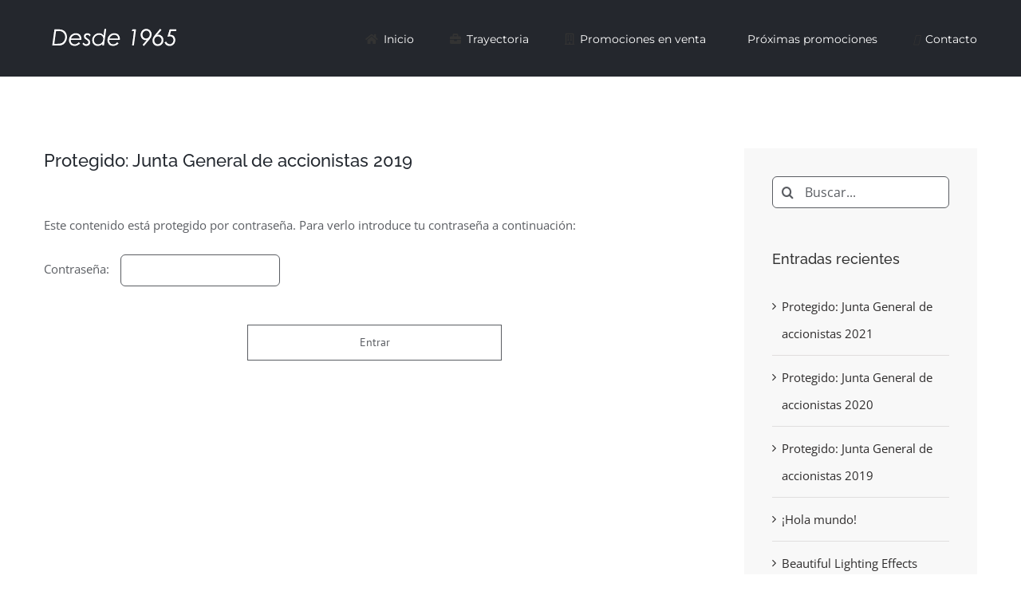

--- FILE ---
content_type: text/html; charset=UTF-8
request_url: https://hermanosandres.es/2022/04/06/junta-general-de-accionistas-2019/
body_size: 15775
content:
<!DOCTYPE html>
<html class="avada-html-layout-wide avada-html-header-position-top" lang="es" prefix="og: http://ogp.me/ns# fb: http://ogp.me/ns/fb#">
<head>
	<meta http-equiv="X-UA-Compatible" content="IE=edge" />
	<meta http-equiv="Content-Type" content="text/html; charset=utf-8"/>
	<meta name="viewport" content="width=device-width, initial-scale=1" />
	<meta name='robots' content='index, follow, max-image-preview:large, max-snippet:-1, max-video-preview:-1' />
	<style>img:is([sizes="auto" i], [sizes^="auto," i]) { contain-intrinsic-size: 3000px 1500px }</style>
	
	<!-- This site is optimized with the Yoast SEO plugin v26.2 - https://yoast.com/wordpress/plugins/seo/ -->
	<title>Junta General de accionistas 2019 - Hermanos Andrés</title>
	<link rel="canonical" href="https://hermanosandres.es/2022/04/06/junta-general-de-accionistas-2019/" />
	<meta property="og:locale" content="es_ES" />
	<meta property="og:type" content="article" />
	<meta property="og:title" content="Junta General de accionistas 2019 - Hermanos Andrés" />
	<meta property="og:description" content="No hay extracto porque es una entrada protegida." />
	<meta property="og:url" content="https://hermanosandres.es/2022/04/06/junta-general-de-accionistas-2019/" />
	<meta property="og:site_name" content="Hermanos Andrés" />
	<meta property="article:published_time" content="2022-04-06T09:42:02+00:00" />
	<meta property="article:modified_time" content="2022-04-06T09:46:10+00:00" />
	<meta name="author" content="david" />
	<meta name="twitter:card" content="summary_large_image" />
	<meta name="twitter:label1" content="Escrito por" />
	<meta name="twitter:data1" content="david" />
	<meta name="twitter:label2" content="Tiempo de lectura" />
	<meta name="twitter:data2" content="1 minuto" />
	<script type="application/ld+json" class="yoast-schema-graph">{"@context":"https://schema.org","@graph":[{"@type":"WebPage","@id":"https://hermanosandres.es/2022/04/06/junta-general-de-accionistas-2019/","url":"https://hermanosandres.es/2022/04/06/junta-general-de-accionistas-2019/","name":"Junta General de accionistas 2019 - Hermanos Andrés","isPartOf":{"@id":"https://hermanosandres.es/#website"},"datePublished":"2022-04-06T09:42:02+00:00","dateModified":"2022-04-06T09:46:10+00:00","breadcrumb":{"@id":"https://hermanosandres.es/2022/04/06/junta-general-de-accionistas-2019/#breadcrumb"},"inLanguage":"es"},{"@type":"WebSite","@id":"https://hermanosandres.es/#website","url":"https://hermanosandres.es/","name":"Hermanos Andrés","description":"Viviendas en Fuenlabrada","potentialAction":[{"@type":"SearchAction","target":{"@type":"EntryPoint","urlTemplate":"https://hermanosandres.es/?s={search_term_string}"},"query-input":{"@type":"PropertyValueSpecification","valueRequired":true,"valueName":"search_term_string"}}],"inLanguage":"es"}]}</script>
	<!-- / Yoast SEO plugin. -->


<link rel="alternate" type="application/rss+xml" title="Hermanos Andrés &raquo; Feed" href="https://hermanosandres.es/feed/" />
<link rel="alternate" type="application/rss+xml" title="Hermanos Andrés &raquo; Feed de los comentarios" href="https://hermanosandres.es/comments/feed/" />
					<link rel="shortcut icon" href="https://hermanosandres.es/wp-content/uploads/2024/05/favicon-hmanos-andres.png" type="image/x-icon" />
		
		
		
				<link rel="alternate" type="application/rss+xml" title="Hermanos Andrés &raquo; Comentario Protegido: Junta General de accionistas 2019 del feed" href="https://hermanosandres.es/2022/04/06/junta-general-de-accionistas-2019/feed/" />

		<meta property="og:title" content="Junta General de accionistas 2019"/>
		<meta property="og:type" content="article"/>
		<meta property="og:url" content="https://hermanosandres.es/2022/04/06/junta-general-de-accionistas-2019/"/>
		<meta property="og:site_name" content="Hermanos Andrés"/>
		<meta property="og:description" content="Contrary to popular belief, Lorem Ipsum is not simply random text. It has roots in a piece of classical Latin literature from 45 BC, making it over 2000 years old. Richard McClintock, a Latin professor at Hampden-Sydney College in Virginia, looked up one of the more obscure Latin words, consectetur, from a Lorem Ipsum passage,"/>

									<meta property="og:image" content="https://hermanosandres.es/wp-content/uploads/2022/04/brown-table-surrounded-with-green-chairs-under-lamps-in-room.jpg"/>
							<script type="text/javascript">
/* <![CDATA[ */
window._wpemojiSettings = {"baseUrl":"https:\/\/s.w.org\/images\/core\/emoji\/16.0.1\/72x72\/","ext":".png","svgUrl":"https:\/\/s.w.org\/images\/core\/emoji\/16.0.1\/svg\/","svgExt":".svg","source":{"concatemoji":"https:\/\/hermanosandres.es\/wp-includes\/js\/wp-emoji-release.min.js?ver=6.8.3"}};
/*! This file is auto-generated */
!function(s,n){var o,i,e;function c(e){try{var t={supportTests:e,timestamp:(new Date).valueOf()};sessionStorage.setItem(o,JSON.stringify(t))}catch(e){}}function p(e,t,n){e.clearRect(0,0,e.canvas.width,e.canvas.height),e.fillText(t,0,0);var t=new Uint32Array(e.getImageData(0,0,e.canvas.width,e.canvas.height).data),a=(e.clearRect(0,0,e.canvas.width,e.canvas.height),e.fillText(n,0,0),new Uint32Array(e.getImageData(0,0,e.canvas.width,e.canvas.height).data));return t.every(function(e,t){return e===a[t]})}function u(e,t){e.clearRect(0,0,e.canvas.width,e.canvas.height),e.fillText(t,0,0);for(var n=e.getImageData(16,16,1,1),a=0;a<n.data.length;a++)if(0!==n.data[a])return!1;return!0}function f(e,t,n,a){switch(t){case"flag":return n(e,"\ud83c\udff3\ufe0f\u200d\u26a7\ufe0f","\ud83c\udff3\ufe0f\u200b\u26a7\ufe0f")?!1:!n(e,"\ud83c\udde8\ud83c\uddf6","\ud83c\udde8\u200b\ud83c\uddf6")&&!n(e,"\ud83c\udff4\udb40\udc67\udb40\udc62\udb40\udc65\udb40\udc6e\udb40\udc67\udb40\udc7f","\ud83c\udff4\u200b\udb40\udc67\u200b\udb40\udc62\u200b\udb40\udc65\u200b\udb40\udc6e\u200b\udb40\udc67\u200b\udb40\udc7f");case"emoji":return!a(e,"\ud83e\udedf")}return!1}function g(e,t,n,a){var r="undefined"!=typeof WorkerGlobalScope&&self instanceof WorkerGlobalScope?new OffscreenCanvas(300,150):s.createElement("canvas"),o=r.getContext("2d",{willReadFrequently:!0}),i=(o.textBaseline="top",o.font="600 32px Arial",{});return e.forEach(function(e){i[e]=t(o,e,n,a)}),i}function t(e){var t=s.createElement("script");t.src=e,t.defer=!0,s.head.appendChild(t)}"undefined"!=typeof Promise&&(o="wpEmojiSettingsSupports",i=["flag","emoji"],n.supports={everything:!0,everythingExceptFlag:!0},e=new Promise(function(e){s.addEventListener("DOMContentLoaded",e,{once:!0})}),new Promise(function(t){var n=function(){try{var e=JSON.parse(sessionStorage.getItem(o));if("object"==typeof e&&"number"==typeof e.timestamp&&(new Date).valueOf()<e.timestamp+604800&&"object"==typeof e.supportTests)return e.supportTests}catch(e){}return null}();if(!n){if("undefined"!=typeof Worker&&"undefined"!=typeof OffscreenCanvas&&"undefined"!=typeof URL&&URL.createObjectURL&&"undefined"!=typeof Blob)try{var e="postMessage("+g.toString()+"("+[JSON.stringify(i),f.toString(),p.toString(),u.toString()].join(",")+"));",a=new Blob([e],{type:"text/javascript"}),r=new Worker(URL.createObjectURL(a),{name:"wpTestEmojiSupports"});return void(r.onmessage=function(e){c(n=e.data),r.terminate(),t(n)})}catch(e){}c(n=g(i,f,p,u))}t(n)}).then(function(e){for(var t in e)n.supports[t]=e[t],n.supports.everything=n.supports.everything&&n.supports[t],"flag"!==t&&(n.supports.everythingExceptFlag=n.supports.everythingExceptFlag&&n.supports[t]);n.supports.everythingExceptFlag=n.supports.everythingExceptFlag&&!n.supports.flag,n.DOMReady=!1,n.readyCallback=function(){n.DOMReady=!0}}).then(function(){return e}).then(function(){var e;n.supports.everything||(n.readyCallback(),(e=n.source||{}).concatemoji?t(e.concatemoji):e.wpemoji&&e.twemoji&&(t(e.twemoji),t(e.wpemoji)))}))}((window,document),window._wpemojiSettings);
/* ]]> */
</script>
<style id='wp-emoji-styles-inline-css' type='text/css'>

	img.wp-smiley, img.emoji {
		display: inline !important;
		border: none !important;
		box-shadow: none !important;
		height: 1em !important;
		width: 1em !important;
		margin: 0 0.07em !important;
		vertical-align: -0.1em !important;
		background: none !important;
		padding: 0 !important;
	}
</style>
<style id='classic-theme-styles-inline-css' type='text/css'>
/*! This file is auto-generated */
.wp-block-button__link{color:#fff;background-color:#32373c;border-radius:9999px;box-shadow:none;text-decoration:none;padding:calc(.667em + 2px) calc(1.333em + 2px);font-size:1.125em}.wp-block-file__button{background:#32373c;color:#fff;text-decoration:none}
</style>
<style id='global-styles-inline-css' type='text/css'>
:root{--wp--preset--aspect-ratio--square: 1;--wp--preset--aspect-ratio--4-3: 4/3;--wp--preset--aspect-ratio--3-4: 3/4;--wp--preset--aspect-ratio--3-2: 3/2;--wp--preset--aspect-ratio--2-3: 2/3;--wp--preset--aspect-ratio--16-9: 16/9;--wp--preset--aspect-ratio--9-16: 9/16;--wp--preset--color--black: #000000;--wp--preset--color--cyan-bluish-gray: #abb8c3;--wp--preset--color--white: #ffffff;--wp--preset--color--pale-pink: #f78da7;--wp--preset--color--vivid-red: #cf2e2e;--wp--preset--color--luminous-vivid-orange: #ff6900;--wp--preset--color--luminous-vivid-amber: #fcb900;--wp--preset--color--light-green-cyan: #7bdcb5;--wp--preset--color--vivid-green-cyan: #00d084;--wp--preset--color--pale-cyan-blue: #8ed1fc;--wp--preset--color--vivid-cyan-blue: #0693e3;--wp--preset--color--vivid-purple: #9b51e0;--wp--preset--gradient--vivid-cyan-blue-to-vivid-purple: linear-gradient(135deg,rgba(6,147,227,1) 0%,rgb(155,81,224) 100%);--wp--preset--gradient--light-green-cyan-to-vivid-green-cyan: linear-gradient(135deg,rgb(122,220,180) 0%,rgb(0,208,130) 100%);--wp--preset--gradient--luminous-vivid-amber-to-luminous-vivid-orange: linear-gradient(135deg,rgba(252,185,0,1) 0%,rgba(255,105,0,1) 100%);--wp--preset--gradient--luminous-vivid-orange-to-vivid-red: linear-gradient(135deg,rgba(255,105,0,1) 0%,rgb(207,46,46) 100%);--wp--preset--gradient--very-light-gray-to-cyan-bluish-gray: linear-gradient(135deg,rgb(238,238,238) 0%,rgb(169,184,195) 100%);--wp--preset--gradient--cool-to-warm-spectrum: linear-gradient(135deg,rgb(74,234,220) 0%,rgb(151,120,209) 20%,rgb(207,42,186) 40%,rgb(238,44,130) 60%,rgb(251,105,98) 80%,rgb(254,248,76) 100%);--wp--preset--gradient--blush-light-purple: linear-gradient(135deg,rgb(255,206,236) 0%,rgb(152,150,240) 100%);--wp--preset--gradient--blush-bordeaux: linear-gradient(135deg,rgb(254,205,165) 0%,rgb(254,45,45) 50%,rgb(107,0,62) 100%);--wp--preset--gradient--luminous-dusk: linear-gradient(135deg,rgb(255,203,112) 0%,rgb(199,81,192) 50%,rgb(65,88,208) 100%);--wp--preset--gradient--pale-ocean: linear-gradient(135deg,rgb(255,245,203) 0%,rgb(182,227,212) 50%,rgb(51,167,181) 100%);--wp--preset--gradient--electric-grass: linear-gradient(135deg,rgb(202,248,128) 0%,rgb(113,206,126) 100%);--wp--preset--gradient--midnight: linear-gradient(135deg,rgb(2,3,129) 0%,rgb(40,116,252) 100%);--wp--preset--font-size--small: 11.25px;--wp--preset--font-size--medium: 20px;--wp--preset--font-size--large: 22.5px;--wp--preset--font-size--x-large: 42px;--wp--preset--font-size--normal: 15px;--wp--preset--font-size--xlarge: 30px;--wp--preset--font-size--huge: 45px;--wp--preset--spacing--20: 0.44rem;--wp--preset--spacing--30: 0.67rem;--wp--preset--spacing--40: 1rem;--wp--preset--spacing--50: 1.5rem;--wp--preset--spacing--60: 2.25rem;--wp--preset--spacing--70: 3.38rem;--wp--preset--spacing--80: 5.06rem;--wp--preset--shadow--natural: 6px 6px 9px rgba(0, 0, 0, 0.2);--wp--preset--shadow--deep: 12px 12px 50px rgba(0, 0, 0, 0.4);--wp--preset--shadow--sharp: 6px 6px 0px rgba(0, 0, 0, 0.2);--wp--preset--shadow--outlined: 6px 6px 0px -3px rgba(255, 255, 255, 1), 6px 6px rgba(0, 0, 0, 1);--wp--preset--shadow--crisp: 6px 6px 0px rgba(0, 0, 0, 1);}:where(.is-layout-flex){gap: 0.5em;}:where(.is-layout-grid){gap: 0.5em;}body .is-layout-flex{display: flex;}.is-layout-flex{flex-wrap: wrap;align-items: center;}.is-layout-flex > :is(*, div){margin: 0;}body .is-layout-grid{display: grid;}.is-layout-grid > :is(*, div){margin: 0;}:where(.wp-block-columns.is-layout-flex){gap: 2em;}:where(.wp-block-columns.is-layout-grid){gap: 2em;}:where(.wp-block-post-template.is-layout-flex){gap: 1.25em;}:where(.wp-block-post-template.is-layout-grid){gap: 1.25em;}.has-black-color{color: var(--wp--preset--color--black) !important;}.has-cyan-bluish-gray-color{color: var(--wp--preset--color--cyan-bluish-gray) !important;}.has-white-color{color: var(--wp--preset--color--white) !important;}.has-pale-pink-color{color: var(--wp--preset--color--pale-pink) !important;}.has-vivid-red-color{color: var(--wp--preset--color--vivid-red) !important;}.has-luminous-vivid-orange-color{color: var(--wp--preset--color--luminous-vivid-orange) !important;}.has-luminous-vivid-amber-color{color: var(--wp--preset--color--luminous-vivid-amber) !important;}.has-light-green-cyan-color{color: var(--wp--preset--color--light-green-cyan) !important;}.has-vivid-green-cyan-color{color: var(--wp--preset--color--vivid-green-cyan) !important;}.has-pale-cyan-blue-color{color: var(--wp--preset--color--pale-cyan-blue) !important;}.has-vivid-cyan-blue-color{color: var(--wp--preset--color--vivid-cyan-blue) !important;}.has-vivid-purple-color{color: var(--wp--preset--color--vivid-purple) !important;}.has-black-background-color{background-color: var(--wp--preset--color--black) !important;}.has-cyan-bluish-gray-background-color{background-color: var(--wp--preset--color--cyan-bluish-gray) !important;}.has-white-background-color{background-color: var(--wp--preset--color--white) !important;}.has-pale-pink-background-color{background-color: var(--wp--preset--color--pale-pink) !important;}.has-vivid-red-background-color{background-color: var(--wp--preset--color--vivid-red) !important;}.has-luminous-vivid-orange-background-color{background-color: var(--wp--preset--color--luminous-vivid-orange) !important;}.has-luminous-vivid-amber-background-color{background-color: var(--wp--preset--color--luminous-vivid-amber) !important;}.has-light-green-cyan-background-color{background-color: var(--wp--preset--color--light-green-cyan) !important;}.has-vivid-green-cyan-background-color{background-color: var(--wp--preset--color--vivid-green-cyan) !important;}.has-pale-cyan-blue-background-color{background-color: var(--wp--preset--color--pale-cyan-blue) !important;}.has-vivid-cyan-blue-background-color{background-color: var(--wp--preset--color--vivid-cyan-blue) !important;}.has-vivid-purple-background-color{background-color: var(--wp--preset--color--vivid-purple) !important;}.has-black-border-color{border-color: var(--wp--preset--color--black) !important;}.has-cyan-bluish-gray-border-color{border-color: var(--wp--preset--color--cyan-bluish-gray) !important;}.has-white-border-color{border-color: var(--wp--preset--color--white) !important;}.has-pale-pink-border-color{border-color: var(--wp--preset--color--pale-pink) !important;}.has-vivid-red-border-color{border-color: var(--wp--preset--color--vivid-red) !important;}.has-luminous-vivid-orange-border-color{border-color: var(--wp--preset--color--luminous-vivid-orange) !important;}.has-luminous-vivid-amber-border-color{border-color: var(--wp--preset--color--luminous-vivid-amber) !important;}.has-light-green-cyan-border-color{border-color: var(--wp--preset--color--light-green-cyan) !important;}.has-vivid-green-cyan-border-color{border-color: var(--wp--preset--color--vivid-green-cyan) !important;}.has-pale-cyan-blue-border-color{border-color: var(--wp--preset--color--pale-cyan-blue) !important;}.has-vivid-cyan-blue-border-color{border-color: var(--wp--preset--color--vivid-cyan-blue) !important;}.has-vivid-purple-border-color{border-color: var(--wp--preset--color--vivid-purple) !important;}.has-vivid-cyan-blue-to-vivid-purple-gradient-background{background: var(--wp--preset--gradient--vivid-cyan-blue-to-vivid-purple) !important;}.has-light-green-cyan-to-vivid-green-cyan-gradient-background{background: var(--wp--preset--gradient--light-green-cyan-to-vivid-green-cyan) !important;}.has-luminous-vivid-amber-to-luminous-vivid-orange-gradient-background{background: var(--wp--preset--gradient--luminous-vivid-amber-to-luminous-vivid-orange) !important;}.has-luminous-vivid-orange-to-vivid-red-gradient-background{background: var(--wp--preset--gradient--luminous-vivid-orange-to-vivid-red) !important;}.has-very-light-gray-to-cyan-bluish-gray-gradient-background{background: var(--wp--preset--gradient--very-light-gray-to-cyan-bluish-gray) !important;}.has-cool-to-warm-spectrum-gradient-background{background: var(--wp--preset--gradient--cool-to-warm-spectrum) !important;}.has-blush-light-purple-gradient-background{background: var(--wp--preset--gradient--blush-light-purple) !important;}.has-blush-bordeaux-gradient-background{background: var(--wp--preset--gradient--blush-bordeaux) !important;}.has-luminous-dusk-gradient-background{background: var(--wp--preset--gradient--luminous-dusk) !important;}.has-pale-ocean-gradient-background{background: var(--wp--preset--gradient--pale-ocean) !important;}.has-electric-grass-gradient-background{background: var(--wp--preset--gradient--electric-grass) !important;}.has-midnight-gradient-background{background: var(--wp--preset--gradient--midnight) !important;}.has-small-font-size{font-size: var(--wp--preset--font-size--small) !important;}.has-medium-font-size{font-size: var(--wp--preset--font-size--medium) !important;}.has-large-font-size{font-size: var(--wp--preset--font-size--large) !important;}.has-x-large-font-size{font-size: var(--wp--preset--font-size--x-large) !important;}
:where(.wp-block-post-template.is-layout-flex){gap: 1.25em;}:where(.wp-block-post-template.is-layout-grid){gap: 1.25em;}
:where(.wp-block-columns.is-layout-flex){gap: 2em;}:where(.wp-block-columns.is-layout-grid){gap: 2em;}
:root :where(.wp-block-pullquote){font-size: 1.5em;line-height: 1.6;}
</style>
<link rel='stylesheet' id='fusion-dynamic-css-css' href='https://hermanosandres.es/wp-content/uploads/fusion-styles/db1d5e4427b8df27eb40607aee582bb8.min.css?ver=3.8' type='text/css' media='all' />
<script type="text/javascript" src="https://hermanosandres.es/wp-includes/js/jquery/jquery.min.js?ver=3.7.1" id="jquery-core-js"></script>
<script type="text/javascript" src="https://hermanosandres.es/wp-includes/js/jquery/jquery-migrate.min.js?ver=3.4.1" id="jquery-migrate-js"></script>
<link rel="https://api.w.org/" href="https://hermanosandres.es/wp-json/" /><link rel="alternate" title="JSON" type="application/json" href="https://hermanosandres.es/wp-json/wp/v2/posts/1091" /><link rel="EditURI" type="application/rsd+xml" title="RSD" href="https://hermanosandres.es/xmlrpc.php?rsd" />
<meta name="generator" content="WordPress 6.8.3" />
<link rel='shortlink' href='https://hermanosandres.es/?p=1091' />
<link rel="alternate" title="oEmbed (JSON)" type="application/json+oembed" href="https://hermanosandres.es/wp-json/oembed/1.0/embed?url=https%3A%2F%2Fhermanosandres.es%2F2022%2F04%2F06%2Fjunta-general-de-accionistas-2019%2F" />
<link rel="alternate" title="oEmbed (XML)" type="text/xml+oembed" href="https://hermanosandres.es/wp-json/oembed/1.0/embed?url=https%3A%2F%2Fhermanosandres.es%2F2022%2F04%2F06%2Fjunta-general-de-accionistas-2019%2F&#038;format=xml" />
<style type="text/css" id="css-fb-visibility">@media screen and (max-width: 640px){.fusion-no-small-visibility{display:none !important;}body .sm-text-align-center{text-align:center !important;}body .sm-text-align-left{text-align:left !important;}body .sm-text-align-right{text-align:right !important;}body .sm-flex-align-center{justify-content:center !important;}body .sm-flex-align-flex-start{justify-content:flex-start !important;}body .sm-flex-align-flex-end{justify-content:flex-end !important;}body .sm-mx-auto{margin-left:auto !important;margin-right:auto !important;}body .sm-ml-auto{margin-left:auto !important;}body .sm-mr-auto{margin-right:auto !important;}body .fusion-absolute-position-small{position:absolute;top:auto;width:100%;}.awb-sticky.awb-sticky-small{ position: sticky }}@media screen and (min-width: 641px) and (max-width: 1024px){.fusion-no-medium-visibility{display:none !important;}body .md-text-align-center{text-align:center !important;}body .md-text-align-left{text-align:left !important;}body .md-text-align-right{text-align:right !important;}body .md-flex-align-center{justify-content:center !important;}body .md-flex-align-flex-start{justify-content:flex-start !important;}body .md-flex-align-flex-end{justify-content:flex-end !important;}body .md-mx-auto{margin-left:auto !important;margin-right:auto !important;}body .md-ml-auto{margin-left:auto !important;}body .md-mr-auto{margin-right:auto !important;}body .fusion-absolute-position-medium{position:absolute;top:auto;width:100%;}.awb-sticky.awb-sticky-medium{ position: sticky }}@media screen and (min-width: 1025px){.fusion-no-large-visibility{display:none !important;}body .lg-text-align-center{text-align:center !important;}body .lg-text-align-left{text-align:left !important;}body .lg-text-align-right{text-align:right !important;}body .lg-flex-align-center{justify-content:center !important;}body .lg-flex-align-flex-start{justify-content:flex-start !important;}body .lg-flex-align-flex-end{justify-content:flex-end !important;}body .lg-mx-auto{margin-left:auto !important;margin-right:auto !important;}body .lg-ml-auto{margin-left:auto !important;}body .lg-mr-auto{margin-right:auto !important;}body .fusion-absolute-position-large{position:absolute;top:auto;width:100%;}.awb-sticky.awb-sticky-large{ position: sticky }}</style><style type="text/css">.recentcomments a{display:inline !important;padding:0 !important;margin:0 !important;}</style>		<script type="text/javascript">
			var doc = document.documentElement;
			doc.setAttribute( 'data-useragent', navigator.userAgent );
		</script>
		
	</head>

<body class="wp-singular post-template-default single single-post postid-1091 single-format-standard wp-theme-Avada fusion-image-hovers fusion-pagination-sizing fusion-button_type-flat fusion-button_span-no fusion-button_gradient-linear avada-image-rollover-circle-yes avada-image-rollover-yes avada-image-rollover-direction-bottom fusion-body ltr fusion-sticky-header no-tablet-sticky-header no-mobile-sticky-header avada-has-rev-slider-styles fusion-disable-outline fusion-sub-menu-fade mobile-logo-pos-left layout-wide-mode avada-has-boxed-modal-shadow- layout-scroll-offset-full avada-has-zero-margin-offset-top has-sidebar fusion-top-header menu-text-align-left mobile-menu-design-modern fusion-show-pagination-text fusion-header-layout-v1 avada-responsive avada-footer-fx-none avada-menu-highlight-style-bar fusion-search-form-clean fusion-main-menu-search-overlay fusion-avatar-circle avada-dropdown-styles avada-blog-layout-large avada-blog-archive-layout-medium avada-header-shadow-no avada-menu-icon-position-left avada-has-megamenu-shadow avada-has-mainmenu-dropdown-divider avada-has-breadcrumb-mobile-hidden avada-has-titlebar-hide avada-has-pagination-padding avada-flyout-menu-direction-fade avada-ec-views-v1" data-awb-post-id="1091">
		<a class="skip-link screen-reader-text" href="#content">Saltar al contenido</a>

	<div id="boxed-wrapper">
		<div class="fusion-sides-frame"></div>
		<div id="wrapper" class="fusion-wrapper">
			<div id="home" style="position:relative;top:-1px;"></div>
			
				
			<header class="fusion-header-wrapper">
				<div class="fusion-header-v1 fusion-logo-alignment fusion-logo-left fusion-sticky-menu- fusion-sticky-logo-1 fusion-mobile-logo-1  fusion-mobile-menu-design-modern">
					<div class="fusion-header-sticky-height"></div>
<div class="fusion-header">
	<div class="fusion-row">
					<div class="fusion-logo" data-margin-top="31px" data-margin-bottom="31px" data-margin-left="0px" data-margin-right="0px">
			<a class="fusion-logo-link"  href="https://hermanosandres.es/" >

						<!-- standard logo -->
			<img src="https://hermanosandres.es/wp-content/uploads/2021/03/logo_desde.png" srcset="https://hermanosandres.es/wp-content/uploads/2021/03/logo_desde.png 1x" width="240" height="34" alt="Hermanos Andrés Logo" data-retina_logo_url="" class="fusion-standard-logo" />

											<!-- mobile logo -->
				<img src="https://hermanosandres.es/wp-content/uploads/2021/03/logo_desde.png" srcset="https://hermanosandres.es/wp-content/uploads/2021/03/logo_desde.png 1x" width="240" height="34" alt="Hermanos Andrés Logo" data-retina_logo_url="" class="fusion-mobile-logo" />
			
											<!-- sticky header logo -->
				<img src="https://hermanosandres.es/wp-content/uploads/2021/03/logo_desde.png" srcset="https://hermanosandres.es/wp-content/uploads/2021/03/logo_desde.png 1x" width="240" height="34" alt="Hermanos Andrés Logo" data-retina_logo_url="" class="fusion-sticky-logo" />
					</a>
		</div>		<nav class="fusion-main-menu" aria-label="Menú principal"><div class="fusion-overlay-search">		<form role="search" class="searchform fusion-search-form  fusion-search-form-clean" method="get" action="https://hermanosandres.es/">
			<div class="fusion-search-form-content">

				
				<div class="fusion-search-field search-field">
					<label><span class="screen-reader-text">Buscar:</span>
													<input type="search" value="" name="s" class="s" placeholder="Buscar..." required aria-required="true" aria-label="Buscar..."/>
											</label>
				</div>
				<div class="fusion-search-button search-button">
					<input type="submit" class="fusion-search-submit searchsubmit" aria-label="Buscar" value="&#xf002;" />
									</div>

				
			</div>


			
		</form>
		<div class="fusion-search-spacer"></div><a href="#" role="button" aria-label="Close Search" class="fusion-close-search"></a></div><ul id="menu-main-menu" class="fusion-menu"><li  id="menu-item-180"  class="menu-item menu-item-type-post_type menu-item-object-page menu-item-home menu-item-180"  data-item-id="180"><a  title="Inicio" href="https://hermanosandres.es/" class="fusion-flex-link fusion-bar-highlight"><span class="fusion-megamenu-icon"><i class="glyphicon  fa fa-home" aria-hidden="true"></i></span><span class="menu-text">Inicio</span></a></li><li  id="menu-item-680"  class="menu-item menu-item-type-post_type menu-item-object-page menu-item-680"  data-item-id="680"><a  href="https://hermanosandres.es/trayectoria/" class="fusion-flex-link fusion-bar-highlight"><span class="fusion-megamenu-icon"><i class="glyphicon  fa fa-briefcase" aria-hidden="true"></i></span><span class="menu-text">Trayectoria</span></a></li><li  id="menu-item-730"  class="menu-item menu-item-type-post_type menu-item-object-page menu-item-730"  data-item-id="730"><a  title="Promociones en venta" href="https://hermanosandres.es/en-venta/" class="fusion-flex-link fusion-bar-highlight"><span class="fusion-megamenu-icon"><i class="glyphicon  fa fa-building-o" aria-hidden="true"></i></span><span class="menu-text">Promociones en venta</span></a></li><li  id="menu-item-857"  class="menu-item menu-item-type-post_type menu-item-object-page menu-item-857"  data-item-id="857"><a  href="https://hermanosandres.es/proximas-promociones/" class="fusion-flex-link fusion-bar-highlight"><span class="fusion-megamenu-icon"><i class="glyphicon fa-fa fa-thumb-tack" aria-hidden="true"></i></span><span class="menu-text">Próximas promociones</span></a></li><li  id="menu-item-925"  class="menu-item menu-item-type-post_type menu-item-object-page menu-item-925"  data-item-id="925"><a  href="https://hermanosandres.es/contacto1609/" class="fusion-flex-link fusion-bar-highlight"><span class="fusion-megamenu-icon"><i class="glyphicon fa-fa fa-envelope" aria-hidden="true"></i></span><span class="menu-text">Contacto</span></a></li></ul></nav>	<div class="fusion-mobile-menu-icons">
							<a href="#" class="fusion-icon awb-icon-bars" aria-label="Alternar menú móvil" aria-expanded="false"></a>
		
		
		
			</div>

<nav class="fusion-mobile-nav-holder fusion-mobile-menu-text-align-left" aria-label="Main Menu Mobile"></nav>

					</div>
</div>
				</div>
				<div class="fusion-clearfix"></div>
			</header>
							
						<div id="sliders-container" class="fusion-slider-visibility">
					</div>
				
				
			
			
						<main id="main" class="clearfix ">
				<div class="fusion-row" style="">

<section id="content" style="float: left;">
	
					<article id="post-1091" class="post post-1091 type-post status-publish format-standard post-password-required hentry category-juntas">
						
			
															<h1 class="entry-title fusion-post-title">Protegido: Junta General de accionistas 2019</h1>										<div class="post-content">
				<form action="https://hermanosandres.es/wp-login.php?action=postpass" class="post-password-form" method="post"><input type="hidden" name="redirect_to" value="https://hermanosandres.es/2022/04/06/junta-general-de-accionistas-2019/" /></p>
<p>Este contenido está protegido por contraseña. Para verlo introduce tu contraseña a continuación:</p>
<p><label for="pwbox-1091">Contraseña: <input name="post_password" id="pwbox-1091" type="password" spellcheck="false" required size="20" /></label> <input class="fusion-button button-default fusion-button-default-size" type="submit" name="Submit" value="Entrar" /></p>
</form>
							</div>

					</article>
	</section>
<aside id="sidebar" class="sidebar fusion-widget-area fusion-content-widget-area fusion-sidebar-right fusion-blogsidebar" style="float: right;" >
											
					<section id="search-2" class="widget widget_search">		<form role="search" class="searchform fusion-search-form  fusion-search-form-clean" method="get" action="https://hermanosandres.es/">
			<div class="fusion-search-form-content">

				
				<div class="fusion-search-field search-field">
					<label><span class="screen-reader-text">Buscar:</span>
													<input type="search" value="" name="s" class="s" placeholder="Buscar..." required aria-required="true" aria-label="Buscar..."/>
											</label>
				</div>
				<div class="fusion-search-button search-button">
					<input type="submit" class="fusion-search-submit searchsubmit" aria-label="Buscar" value="&#xf002;" />
									</div>

				
			</div>


			
		</form>
		</section>
		<section id="recent-posts-2" class="widget widget_recent_entries">
		<div class="heading"><h4 class="widget-title">Entradas recientes</h4></div>
		<ul>
											<li>
					<a href="https://hermanosandres.es/2022/04/06/junta-general-de-accionistas-2021/">Protegido: Junta General de accionistas 2021</a>
									</li>
											<li>
					<a href="https://hermanosandres.es/2022/04/06/junta-general-de-accionistas-2020/">Protegido: Junta General de accionistas 2020</a>
									</li>
											<li>
					<a href="https://hermanosandres.es/2022/04/06/junta-general-de-accionistas-2019/" aria-current="page">Protegido: Junta General de accionistas 2019</a>
									</li>
											<li>
					<a href="https://hermanosandres.es/2016/11/07/hola-mundo/">¡Hola mundo!</a>
									</li>
											<li>
					<a href="https://hermanosandres.es/2015/06/30/beautiful-lighting-effects/">Beautiful Lighting Effects</a>
									</li>
					</ul>

		</section><section id="recent-comments-2" class="widget widget_recent_comments"><div class="heading"><h4 class="widget-title">Comentarios recientes</h4></div><ul id="recentcomments"><li class="recentcomments"><span class="comment-author-link"><a href="https://wordpress.org/" class="url" rel="ugc external nofollow">Un comentarista de WordPress</a></span> en <a href="https://hermanosandres.es/2016/11/07/hola-mundo/#comment-1">¡Hola mundo!</a></li></ul></section><section id="archives-2" class="widget widget_archive"><div class="heading"><h4 class="widget-title">Archivos</h4></div>
			<ul>
					<li><a href='https://hermanosandres.es/2022/04/'>abril 2022</a></li>
	<li><a href='https://hermanosandres.es/2016/11/'>noviembre 2016</a></li>
	<li><a href='https://hermanosandres.es/2015/06/'>junio 2015</a></li>
			</ul>

			</section><section id="categories-2" class="widget widget_categories"><div class="heading"><h4 class="widget-title">Categorías</h4></div>
			<ul>
					<li class="cat-item cat-item-2"><a href="https://hermanosandres.es/category/commercial/">Commercial</a>
</li>
	<li class="cat-item cat-item-3"><a href="https://hermanosandres.es/category/concepts/">Concepts</a>
</li>
	<li class="cat-item cat-item-4"><a href="https://hermanosandres.es/category/interiors/">Interiors</a>
</li>
	<li class="cat-item cat-item-42"><a href="https://hermanosandres.es/category/juntas/">Juntas</a>
</li>
	<li class="cat-item cat-item-5"><a href="https://hermanosandres.es/category/landscapes/">Landscapes</a>
</li>
	<li class="cat-item cat-item-6"><a href="https://hermanosandres.es/category/residential/">Residential</a>
</li>
	<li class="cat-item cat-item-1"><a href="https://hermanosandres.es/category/sin-categoria/">Sin categoría</a>
</li>
			</ul>

			</section><section id="meta-2" class="widget widget_meta"><div class="heading"><h4 class="widget-title">Meta</h4></div>
		<ul>
						<li><a rel="nofollow" href="https://hermanosandres.es/wp-login.php">Acceder</a></li>
			<li><a href="https://hermanosandres.es/feed/">Feed de entradas</a></li>
			<li><a href="https://hermanosandres.es/comments/feed/">Feed de comentarios</a></li>

			<li><a href="https://es.wordpress.org/">WordPress.org</a></li>
		</ul>

		</section><section id="text-3" class="widget widget_text">			<div class="textwidget"><div class="awb-image-frame awb-image-frame-1 imageframe-liftup"><span class=" fusion-imageframe imageframe-none imageframe-1"><a class="fusion-no-lightbox" href="http://themeforest.net/item/avada-responsive-multipurpose-theme/2833226?ref=ThemeFusion" target="_blank" rel="noopener noreferrer"><img decoding="async" src="https://avada.theme-fusion.com/architecture/wp-content/uploads/sites/21/2015/06/sidebar_ad.jpg" alt class="img-responsive"/></a></span></div></div>
		</section>
		<section id="recent-posts-3" class="widget widget_recent_entries">
		<div class="heading"><h4 class="widget-title">Entradas recientes</h4></div>
		<ul>
											<li>
					<a href="https://hermanosandres.es/2022/04/06/junta-general-de-accionistas-2021/">Protegido: Junta General de accionistas 2021</a>
									</li>
											<li>
					<a href="https://hermanosandres.es/2022/04/06/junta-general-de-accionistas-2020/">Protegido: Junta General de accionistas 2020</a>
									</li>
											<li>
					<a href="https://hermanosandres.es/2022/04/06/junta-general-de-accionistas-2019/" aria-current="page">Protegido: Junta General de accionistas 2019</a>
									</li>
											<li>
					<a href="https://hermanosandres.es/2016/11/07/hola-mundo/">¡Hola mundo!</a>
									</li>
											<li>
					<a href="https://hermanosandres.es/2015/06/30/beautiful-lighting-effects/">Beautiful Lighting Effects</a>
									</li>
											<li>
					<a href="https://hermanosandres.es/2015/06/30/structural-perfection/">Structural Perfection</a>
									</li>
					</ul>

		</section><section id="recent_works-widget-2" class="widget recent_works"><div class="heading"><h4 class="widget-title">Recent Works</h4></div>
		<div class="recent-works-items clearfix">
			
																																															
						<a href="https://hermanosandres.es/portfolio/sunrise-avenue/" target="_self" rel="" title="Sunrise Avenue">
													</a>
																																																	
						<a href="https://hermanosandres.es/portfolio/singapore-skyrise/" target="_self" rel="" title="Singapore Skyrise">
													</a>
																																																	
						<a href="https://hermanosandres.es/portfolio/st-lucia-sunsets/" target="_self" rel="" title="St Lucia Sunsets">
													</a>
																																																	
						<a href="https://hermanosandres.es/portfolio/danish-modernity/" target="_self" rel="" title="Danish Modernity">
													</a>
																																																	
						<a href="https://hermanosandres.es/portfolio/west-shinjuku/" target="_self" rel="" title="West Shinjuku">
													</a>
																																																	
						<a href="https://hermanosandres.es/portfolio/manchester-airport/" target="_self" rel="" title="Manchester Airport">
													</a>
																																																	
						<a href="https://hermanosandres.es/portfolio/london-velodrome/" target="_self" rel="" title="London Velodrome">
													</a>
																																																	
						<a href="https://hermanosandres.es/portfolio/the-cube/" target="_self" rel="" title="The Cube">
													</a>
																																																	
						<a href="https://hermanosandres.es/portfolio/vila-olimpica/" target="_self" rel="" title="Vila Olímpica">
													</a>
																	</div>
		</section><section id="tweets-widget-2" class="widget tweets"><div class="heading"><h4 class="widget-title">Recent Tweets</h4></div>				
		<div style="overflow:hidden">
											<a class="twitter-timeline" data-dnt="true" href="https://twitter.com/theme_fusion" data-tweet-limit="2" data-width="" data-height="" width="" height="" data-theme="light" data-link-color="#2ba0a3" data-border-color="#ebeaea" data-chrome="noheader nofooter">Tweets by theme_fusion</a>
							
											<script async src="//platform.twitter.com/widgets.js" charset="utf-8"></script>
							
		</div>
		</section><section id="categories-3" class="widget widget_categories"><div class="heading"><h4 class="widget-title">Categorías</h4></div>
			<ul>
					<li class="cat-item cat-item-2"><a href="https://hermanosandres.es/category/commercial/">Commercial</a>
</li>
	<li class="cat-item cat-item-3"><a href="https://hermanosandres.es/category/concepts/">Concepts</a>
</li>
	<li class="cat-item cat-item-4"><a href="https://hermanosandres.es/category/interiors/">Interiors</a>
</li>
	<li class="cat-item cat-item-42"><a href="https://hermanosandres.es/category/juntas/">Juntas</a>
</li>
	<li class="cat-item cat-item-5"><a href="https://hermanosandres.es/category/landscapes/">Landscapes</a>
</li>
	<li class="cat-item cat-item-6"><a href="https://hermanosandres.es/category/residential/">Residential</a>
</li>
	<li class="cat-item cat-item-1"><a href="https://hermanosandres.es/category/sin-categoria/">Sin categoría</a>
</li>
			</ul>

			</section><section id="facebook-like-widget-2" class="widget facebook_like"><div class="heading"><h4 class="widget-title">Find us on Facebook</h4></div>
												<script>
			
					window.fbAsyncInit = function() {
						fusion_resize_page_widget();

						jQuery( window ).on( 'resize', function() {
							fusion_resize_page_widget();
						});

						function fusion_resize_page_widget() {
							var availableSpace     = jQuery( '.facebook-like-widget-2' ).width(),
								lastAvailableSPace = jQuery( '.facebook-like-widget-2 .fb-page' ).attr( 'data-width' ),
								maxWidth           = 222;

							if ( 1 > availableSpace ) {
								availableSpace = maxWidth;
							}

							if ( availableSpace != lastAvailableSPace && availableSpace != maxWidth ) {
								if ( maxWidth < availableSpace ) {
									availableSpace = maxWidth;
								}
								jQuery('.facebook-like-widget-2 .fb-page' ).attr( 'data-width', Math.floor( availableSpace ) );
								if ( 'undefined' !== typeof FB ) {
									FB.XFBML.parse();
								}
							}
						}
					};

					( function( d, s, id ) {
						var js,
							fjs = d.getElementsByTagName( s )[0];
						if ( d.getElementById( id ) ) {
							return;
						}
						js     = d.createElement( s );
						js.id  = id;
						js.src = "https://connect.facebook.net/es_ES/sdk.js#xfbml=1&version=v8.0&appId=";
						fjs.parentNode.insertBefore( js, fjs );
					}( document, 'script', 'facebook-jssdk' ) );

							</script>
			
			<div class="fb-like-box-container facebook-like-widget-2" id="fb-root">
				<div class="fb-page" data-href="http://www.facebook.com/pages/Themefusion/101565403356430" data-original-width="222" data-width="222" data-adapt-container-width="true" data-small-header="true" data-height="270" data-hide-cover="true" data-show-facepile="true" data-tabs=""></div>
			</div>
			</section>			</aside>
						
					</div>  <!-- fusion-row -->
				</main>  <!-- #main -->
				
				
								
					
		<div class="fusion-footer">
				
	
	<footer id="footer" class="fusion-footer-copyright-area">
		<div class="fusion-row">
			<div class="fusion-copyright-content">

				<div class="fusion-copyright-notice">
		<div>
		<span style="line-height:30px !important;">© Copyright <script>document.write(new Date().getFullYear());</script> |   Todos los derechos reservados</span>

<span style="float:right;color:#fff"><i class="fa fa-phone"></i> 606 92 20 10  <i class="fa fa-phone"></i>  620 41 82 52        <a href="mailto:info@hermanosandres.es" style="color:#fff;text-transform:uppercase;"><i class="fa fa-envelope-o"></i>  Contacta con nosotros</a>  <a href="http://hermanosandres.es/aviso-legal/" style="color:#fff;text-transform:uppercase;"><span class="menu-text"><span><i class="fa fa-legal"></i></span> Aviso legal</span></a></span>	</div>
</div>

			</div> <!-- fusion-fusion-copyright-content -->
		</div> <!-- fusion-row -->
	</footer> <!-- #footer -->
		</div> <!-- fusion-footer -->

		
					<div class="fusion-sliding-bar-wrapper">
											</div>

												</div> <!-- wrapper -->
		</div> <!-- #boxed-wrapper -->
		<div class="fusion-top-frame"></div>
		<div class="fusion-bottom-frame"></div>
		<div class="fusion-boxed-shadow"></div>
		<a class="fusion-one-page-text-link fusion-page-load-link" tabindex="-1" href="#" aria-hidden="true">Page load link</a>

		<div class="avada-footer-scripts">
			<script type="speculationrules">
{"prefetch":[{"source":"document","where":{"and":[{"href_matches":"\/*"},{"not":{"href_matches":["\/wp-*.php","\/wp-admin\/*","\/wp-content\/uploads\/*","\/wp-content\/*","\/wp-content\/plugins\/*","\/wp-content\/themes\/Avada\/*","\/*\\?(.+)"]}},{"not":{"selector_matches":"a[rel~=\"nofollow\"]"}},{"not":{"selector_matches":".no-prefetch, .no-prefetch a"}}]},"eagerness":"conservative"}]}
</script>
<script type="text/javascript">var fusionNavIsCollapsed=function(e){var t,n;window.innerWidth<=e.getAttribute("data-breakpoint")?(e.classList.add("collapse-enabled"),e.classList.contains("expanded")||(e.setAttribute("aria-expanded","false"),window.dispatchEvent(new Event("fusion-mobile-menu-collapsed",{bubbles:!0,cancelable:!0}))),(n=e.querySelectorAll(".menu-item-has-children.expanded")).length&&n.forEach(function(e){e.querySelector(".fusion-open-nav-submenu").setAttribute("aria-expanded","false")})):(null!==e.querySelector(".menu-item-has-children.expanded .fusion-open-nav-submenu-on-click")&&e.querySelector(".menu-item-has-children.expanded .fusion-open-nav-submenu-on-click").click(),e.classList.remove("collapse-enabled"),e.setAttribute("aria-expanded","true"),null!==e.querySelector(".fusion-custom-menu")&&e.querySelector(".fusion-custom-menu").removeAttribute("style")),e.classList.add("no-wrapper-transition"),clearTimeout(t),t=setTimeout(()=>{e.classList.remove("no-wrapper-transition")},400),e.classList.remove("loading")},fusionRunNavIsCollapsed=function(){var e,t=document.querySelectorAll(".fusion-menu-element-wrapper");for(e=0;e<t.length;e++)fusionNavIsCollapsed(t[e])};function avadaGetScrollBarWidth(){var e,t,n,l=document.createElement("p");return l.style.width="100%",l.style.height="200px",(e=document.createElement("div")).style.position="absolute",e.style.top="0px",e.style.left="0px",e.style.visibility="hidden",e.style.width="200px",e.style.height="150px",e.style.overflow="hidden",e.appendChild(l),document.body.appendChild(e),t=l.offsetWidth,e.style.overflow="scroll",t==(n=l.offsetWidth)&&(n=e.clientWidth),document.body.removeChild(e),jQuery("html").hasClass("awb-scroll")&&10<t-n?10:t-n}fusionRunNavIsCollapsed(),window.addEventListener("fusion-resize-horizontal",fusionRunNavIsCollapsed);</script><link rel='stylesheet' id='wp-block-library-css' href='https://hermanosandres.es/wp-includes/css/dist/block-library/style.min.css?ver=6.8.3' type='text/css' media='all' />
<style id='wp-block-library-theme-inline-css' type='text/css'>
.wp-block-audio :where(figcaption){color:#555;font-size:13px;text-align:center}.is-dark-theme .wp-block-audio :where(figcaption){color:#ffffffa6}.wp-block-audio{margin:0 0 1em}.wp-block-code{border:1px solid #ccc;border-radius:4px;font-family:Menlo,Consolas,monaco,monospace;padding:.8em 1em}.wp-block-embed :where(figcaption){color:#555;font-size:13px;text-align:center}.is-dark-theme .wp-block-embed :where(figcaption){color:#ffffffa6}.wp-block-embed{margin:0 0 1em}.blocks-gallery-caption{color:#555;font-size:13px;text-align:center}.is-dark-theme .blocks-gallery-caption{color:#ffffffa6}:root :where(.wp-block-image figcaption){color:#555;font-size:13px;text-align:center}.is-dark-theme :root :where(.wp-block-image figcaption){color:#ffffffa6}.wp-block-image{margin:0 0 1em}.wp-block-pullquote{border-bottom:4px solid;border-top:4px solid;color:currentColor;margin-bottom:1.75em}.wp-block-pullquote cite,.wp-block-pullquote footer,.wp-block-pullquote__citation{color:currentColor;font-size:.8125em;font-style:normal;text-transform:uppercase}.wp-block-quote{border-left:.25em solid;margin:0 0 1.75em;padding-left:1em}.wp-block-quote cite,.wp-block-quote footer{color:currentColor;font-size:.8125em;font-style:normal;position:relative}.wp-block-quote:where(.has-text-align-right){border-left:none;border-right:.25em solid;padding-left:0;padding-right:1em}.wp-block-quote:where(.has-text-align-center){border:none;padding-left:0}.wp-block-quote.is-large,.wp-block-quote.is-style-large,.wp-block-quote:where(.is-style-plain){border:none}.wp-block-search .wp-block-search__label{font-weight:700}.wp-block-search__button{border:1px solid #ccc;padding:.375em .625em}:where(.wp-block-group.has-background){padding:1.25em 2.375em}.wp-block-separator.has-css-opacity{opacity:.4}.wp-block-separator{border:none;border-bottom:2px solid;margin-left:auto;margin-right:auto}.wp-block-separator.has-alpha-channel-opacity{opacity:1}.wp-block-separator:not(.is-style-wide):not(.is-style-dots){width:100px}.wp-block-separator.has-background:not(.is-style-dots){border-bottom:none;height:1px}.wp-block-separator.has-background:not(.is-style-wide):not(.is-style-dots){height:2px}.wp-block-table{margin:0 0 1em}.wp-block-table td,.wp-block-table th{word-break:normal}.wp-block-table :where(figcaption){color:#555;font-size:13px;text-align:center}.is-dark-theme .wp-block-table :where(figcaption){color:#ffffffa6}.wp-block-video :where(figcaption){color:#555;font-size:13px;text-align:center}.is-dark-theme .wp-block-video :where(figcaption){color:#ffffffa6}.wp-block-video{margin:0 0 1em}:root :where(.wp-block-template-part.has-background){margin-bottom:0;margin-top:0;padding:1.25em 2.375em}
</style>
<script type="text/javascript" src="https://hermanosandres.es/wp-includes/js/comment-reply.min.js?ver=6.8.3" id="comment-reply-js" async="async" data-wp-strategy="async"></script>
<script type="text/javascript" src="https://hermanosandres.es/wp-content/plugins/fusion-core/js/min/fusion-vertical-menu-widget.js?ver=5.8" id="avada-vertical-menu-widget-js"></script>
<script type="text/javascript" src="https://hermanosandres.es/wp-content/themes/Avada/includes/lib/assets/min/js/library/cssua.js?ver=2.1.28" id="cssua-js"></script>
<script type="text/javascript" src="https://hermanosandres.es/wp-content/themes/Avada/includes/lib/assets/min/js/library/modernizr.js?ver=3.3.1" id="modernizr-js"></script>
<script type="text/javascript" id="fusion-js-extra">
/* <![CDATA[ */
var fusionJSVars = {"visibility_small":"640","visibility_medium":"1024"};
/* ]]> */
</script>
<script type="text/javascript" src="https://hermanosandres.es/wp-content/themes/Avada/includes/lib/assets/min/js/general/fusion.js?ver=3.8" id="fusion-js"></script>
<script type="text/javascript" src="https://hermanosandres.es/wp-content/themes/Avada/includes/lib/assets/min/js/library/bootstrap.transition.js?ver=3.3.6" id="bootstrap-transition-js"></script>
<script type="text/javascript" src="https://hermanosandres.es/wp-content/themes/Avada/includes/lib/assets/min/js/library/bootstrap.tooltip.js?ver=3.3.5" id="bootstrap-tooltip-js"></script>
<script type="text/javascript" src="https://hermanosandres.es/wp-content/themes/Avada/includes/lib/assets/min/js/library/jquery.easing.js?ver=1.3" id="jquery-easing-js"></script>
<script type="text/javascript" src="https://hermanosandres.es/wp-content/themes/Avada/includes/lib/assets/min/js/library/jquery.fitvids.js?ver=1.1" id="jquery-fitvids-js"></script>
<script type="text/javascript" src="https://hermanosandres.es/wp-content/themes/Avada/includes/lib/assets/min/js/library/jquery.flexslider.js?ver=2.7.2" id="jquery-flexslider-js"></script>
<script type="text/javascript" id="jquery-lightbox-js-extra">
/* <![CDATA[ */
var fusionLightboxVideoVars = {"lightbox_video_width":"1280","lightbox_video_height":"720"};
/* ]]> */
</script>
<script type="text/javascript" src="https://hermanosandres.es/wp-content/themes/Avada/includes/lib/assets/min/js/library/jquery.ilightbox.js?ver=2.2.3" id="jquery-lightbox-js"></script>
<script type="text/javascript" src="https://hermanosandres.es/wp-content/themes/Avada/includes/lib/assets/min/js/library/jquery.mousewheel.js?ver=3.0.6" id="jquery-mousewheel-js"></script>
<script type="text/javascript" src="https://hermanosandres.es/wp-content/themes/Avada/includes/lib/assets/min/js/library/jquery.placeholder.js?ver=2.0.7" id="jquery-placeholder-js"></script>
<script type="text/javascript" id="fusion-video-general-js-extra">
/* <![CDATA[ */
var fusionVideoGeneralVars = {"status_vimeo":"1","status_yt":"1"};
/* ]]> */
</script>
<script type="text/javascript" src="https://hermanosandres.es/wp-content/themes/Avada/includes/lib/assets/min/js/library/fusion-video-general.js?ver=1" id="fusion-video-general-js"></script>
<script type="text/javascript" id="fusion-video-bg-js-extra">
/* <![CDATA[ */
var fusionVideoBgVars = {"status_vimeo":"1","status_yt":"1"};
/* ]]> */
</script>
<script type="text/javascript" src="https://hermanosandres.es/wp-content/themes/Avada/includes/lib/assets/min/js/library/fusion-video-bg.js?ver=1" id="fusion-video-bg-js"></script>
<script type="text/javascript" id="fusion-lightbox-js-extra">
/* <![CDATA[ */
var fusionLightboxVars = {"status_lightbox":"1","lightbox_gallery":"1","lightbox_skin":"metro-black","lightbox_title":"","lightbox_arrows":"1","lightbox_slideshow_speed":"5000","lightbox_autoplay":"","lightbox_opacity":"0.925","lightbox_desc":"","lightbox_social":"","lightbox_social_links":{"facebook":{"source":"https:\/\/www.facebook.com\/sharer.php?u={URL}","text":"Share on Facebook"},"mail":{"source":"mailto:?body={URL}","text":"Share by Email"}},"lightbox_deeplinking":"1","lightbox_path":"vertical","lightbox_post_images":"1","lightbox_animation_speed":"fast","l10n":{"close":"Press Esc to close","enterFullscreen":"Enter Fullscreen (Shift+Enter)","exitFullscreen":"Exit Fullscreen (Shift+Enter)","slideShow":"Slideshow","next":"Siguiente","previous":"Anterior"}};
/* ]]> */
</script>
<script type="text/javascript" src="https://hermanosandres.es/wp-content/themes/Avada/includes/lib/assets/min/js/general/fusion-lightbox.js?ver=1" id="fusion-lightbox-js"></script>
<script type="text/javascript" src="https://hermanosandres.es/wp-content/themes/Avada/includes/lib/assets/min/js/general/fusion-tooltip.js?ver=1" id="fusion-tooltip-js"></script>
<script type="text/javascript" src="https://hermanosandres.es/wp-content/themes/Avada/includes/lib/assets/min/js/general/fusion-sharing-box.js?ver=1" id="fusion-sharing-box-js"></script>
<script type="text/javascript" src="https://hermanosandres.es/wp-content/themes/Avada/includes/lib/assets/min/js/library/jquery.sticky-kit.js?ver=1.1.2" id="jquery-sticky-kit-js"></script>
<script type="text/javascript" src="https://hermanosandres.es/wp-content/themes/Avada/includes/lib/assets/min/js/library/fusion-youtube.js?ver=2.2.1" id="fusion-youtube-js"></script>
<script type="text/javascript" src="https://hermanosandres.es/wp-content/themes/Avada/includes/lib/assets/min/js/library/vimeoPlayer.js?ver=2.2.1" id="vimeo-player-js"></script>
<script type="text/javascript" src="https://hermanosandres.es/wp-content/themes/Avada/assets/min/js/general/avada-general-footer.js?ver=7.8" id="avada-general-footer-js"></script>
<script type="text/javascript" src="https://hermanosandres.es/wp-content/themes/Avada/assets/min/js/general/avada-quantity.js?ver=7.8" id="avada-quantity-js"></script>
<script type="text/javascript" src="https://hermanosandres.es/wp-content/themes/Avada/assets/min/js/general/avada-crossfade-images.js?ver=7.8" id="avada-crossfade-images-js"></script>
<script type="text/javascript" src="https://hermanosandres.es/wp-content/themes/Avada/assets/min/js/general/avada-select.js?ver=7.8" id="avada-select-js"></script>
<script type="text/javascript" src="https://hermanosandres.es/wp-content/themes/Avada/assets/min/js/general/avada-tabs-widget.js?ver=7.8" id="avada-tabs-widget-js"></script>
<script type="text/javascript" src="https://hermanosandres.es/wp-content/themes/Avada/assets/min/js/library/jquery.elasticslider.js?ver=7.8" id="jquery-elastic-slider-js"></script>
<script type="text/javascript" id="avada-live-search-js-extra">
/* <![CDATA[ */
var avadaLiveSearchVars = {"live_search":"1","ajaxurl":"https:\/\/hermanosandres.es\/wp-admin\/admin-ajax.php","no_search_results":"No search results match your query. Please try again","min_char_count":"4","per_page":"100","show_feat_img":"1","display_post_type":"1"};
/* ]]> */
</script>
<script type="text/javascript" src="https://hermanosandres.es/wp-content/themes/Avada/assets/min/js/general/avada-live-search.js?ver=7.8" id="avada-live-search-js"></script>
<script type="text/javascript" id="avada-comments-js-extra">
/* <![CDATA[ */
var avadaCommentVars = {"title_style_type":"none","title_margin_top":"0px","title_margin_bottom":"30px"};
/* ]]> */
</script>
<script type="text/javascript" src="https://hermanosandres.es/wp-content/themes/Avada/assets/min/js/general/avada-comments.js?ver=7.8" id="avada-comments-js"></script>
<script type="text/javascript" src="https://hermanosandres.es/wp-content/themes/Avada/includes/lib/assets/min/js/general/fusion-alert.js?ver=6.8.3" id="fusion-alert-js"></script>
<script type="text/javascript" src="https://hermanosandres.es/wp-content/plugins/fusion-builder/assets/js/min/general/awb-off-canvas.js?ver=3.8" id="awb-off-canvas-js"></script>
<script type="text/javascript" id="fusion-flexslider-js-extra">
/* <![CDATA[ */
var fusionFlexSliderVars = {"status_vimeo":"1","slideshow_autoplay":"1","slideshow_speed":"7000","pagination_video_slide":"","status_yt":"1","flex_smoothHeight":"true"};
/* ]]> */
</script>
<script type="text/javascript" src="https://hermanosandres.es/wp-content/themes/Avada/includes/lib/assets/min/js/general/fusion-flexslider.js?ver=6.8.3" id="fusion-flexslider-js"></script>
<script type="text/javascript" id="fusion-animations-js-extra">
/* <![CDATA[ */
var fusionAnimationsVars = {"status_css_animations":"desktop"};
/* ]]> */
</script>
<script type="text/javascript" src="https://hermanosandres.es/wp-content/plugins/fusion-builder/assets/js/min/general/fusion-animations.js?ver=6.8.3" id="fusion-animations-js"></script>
<script type="text/javascript" id="avada-elastic-slider-js-extra">
/* <![CDATA[ */
var avadaElasticSliderVars = {"tfes_autoplay":"1","tfes_animation":"sides","tfes_interval":"3000","tfes_speed":"800","tfes_width":"225"};
/* ]]> */
</script>
<script type="text/javascript" src="https://hermanosandres.es/wp-content/themes/Avada/assets/min/js/general/avada-elastic-slider.js?ver=7.8" id="avada-elastic-slider-js"></script>
<script type="text/javascript" id="avada-drop-down-js-extra">
/* <![CDATA[ */
var avadaSelectVars = {"avada_drop_down":"1"};
/* ]]> */
</script>
<script type="text/javascript" src="https://hermanosandres.es/wp-content/themes/Avada/assets/min/js/general/avada-drop-down.js?ver=7.8" id="avada-drop-down-js"></script>
<script type="text/javascript" id="avada-to-top-js-extra">
/* <![CDATA[ */
var avadaToTopVars = {"status_totop":"desktop_and_mobile","totop_position":"right","totop_scroll_down_only":"1"};
/* ]]> */
</script>
<script type="text/javascript" src="https://hermanosandres.es/wp-content/themes/Avada/assets/min/js/general/avada-to-top.js?ver=7.8" id="avada-to-top-js"></script>
<script type="text/javascript" id="avada-header-js-extra">
/* <![CDATA[ */
var avadaHeaderVars = {"header_position":"top","header_sticky":"1","header_sticky_type2_layout":"menu_only","header_sticky_shadow":"1","side_header_break_point":"920","header_sticky_mobile":"","header_sticky_tablet":"","mobile_menu_design":"modern","sticky_header_shrinkage":"","nav_height":"96","nav_highlight_border":"1","nav_highlight_style":"bar","logo_margin_top":"31px","logo_margin_bottom":"31px","layout_mode":"wide","header_padding_top":"0px","header_padding_bottom":"0px","scroll_offset":"full"};
/* ]]> */
</script>
<script type="text/javascript" src="https://hermanosandres.es/wp-content/themes/Avada/assets/min/js/general/avada-header.js?ver=7.8" id="avada-header-js"></script>
<script type="text/javascript" id="avada-menu-js-extra">
/* <![CDATA[ */
var avadaMenuVars = {"site_layout":"wide","header_position":"top","logo_alignment":"left","header_sticky":"1","header_sticky_mobile":"","header_sticky_tablet":"","side_header_break_point":"920","megamenu_base_width":"custom_width","mobile_menu_design":"modern","dropdown_goto":"Ir a...","mobile_nav_cart":"Carro de la compra","mobile_submenu_open":"Open submenu of %s","mobile_submenu_close":"Close submenu of %s","submenu_slideout":"1"};
/* ]]> */
</script>
<script type="text/javascript" src="https://hermanosandres.es/wp-content/themes/Avada/assets/min/js/general/avada-menu.js?ver=7.8" id="avada-menu-js"></script>
<script type="text/javascript" id="avada-sidebars-js-extra">
/* <![CDATA[ */
var avadaSidebarsVars = {"header_position":"top","header_layout":"v1","header_sticky":"1","header_sticky_type2_layout":"menu_only","side_header_break_point":"920","header_sticky_tablet":"","sticky_header_shrinkage":"","nav_height":"96","sidebar_break_point":"800"};
/* ]]> */
</script>
<script type="text/javascript" src="https://hermanosandres.es/wp-content/themes/Avada/assets/min/js/general/avada-sidebars.js?ver=7.8" id="avada-sidebars-js"></script>
<script type="text/javascript" src="https://hermanosandres.es/wp-content/themes/Avada/assets/min/js/library/bootstrap.scrollspy.js?ver=3.3.2" id="bootstrap-scrollspy-js"></script>
<script type="text/javascript" src="https://hermanosandres.es/wp-content/themes/Avada/assets/min/js/general/avada-scrollspy.js?ver=7.8" id="avada-scrollspy-js"></script>
<script type="text/javascript" id="fusion-responsive-typography-js-extra">
/* <![CDATA[ */
var fusionTypographyVars = {"site_width":"1170px","typography_sensitivity":"0.54","typography_factor":"1.50","elements":"h1, h2, h3, h4, h5, h6"};
/* ]]> */
</script>
<script type="text/javascript" src="https://hermanosandres.es/wp-content/themes/Avada/includes/lib/assets/min/js/general/fusion-responsive-typography.js?ver=1" id="fusion-responsive-typography-js"></script>
<script type="text/javascript" id="fusion-scroll-to-anchor-js-extra">
/* <![CDATA[ */
var fusionScrollToAnchorVars = {"content_break_point":"800","container_hundred_percent_height_mobile":"0","hundred_percent_scroll_sensitivity":"450"};
/* ]]> */
</script>
<script type="text/javascript" src="https://hermanosandres.es/wp-content/themes/Avada/includes/lib/assets/min/js/general/fusion-scroll-to-anchor.js?ver=1" id="fusion-scroll-to-anchor-js"></script>
<script type="text/javascript" src="https://hermanosandres.es/wp-content/themes/Avada/includes/lib/assets/min/js/general/fusion-general-global.js?ver=1" id="fusion-general-global-js"></script>
<script type="text/javascript" id="fusion-video-js-extra">
/* <![CDATA[ */
var fusionVideoVars = {"status_vimeo":"1"};
/* ]]> */
</script>
<script type="text/javascript" src="https://hermanosandres.es/wp-content/plugins/fusion-builder/assets/js/min/general/fusion-video.js?ver=1" id="fusion-video-js"></script>
<script type="text/javascript" src="https://hermanosandres.es/wp-content/plugins/fusion-builder/assets/js/min/general/fusion-column.js?ver=1" id="fusion-column-js"></script>
				<script type="text/javascript">
				jQuery( document ).ready( function() {
					var ajaxurl = 'https://hermanosandres.es/wp-admin/admin-ajax.php';
					if ( 0 < jQuery( '.fusion-login-nonce' ).length ) {
						jQuery.get( ajaxurl, { 'action': 'fusion_login_nonce' }, function( response ) {
							jQuery( '.fusion-login-nonce' ).html( response );
						});
					}
				});
								</script>
						</div>

			<section class="to-top-container to-top-right" aria-labelledby="awb-to-top-label">
		<a href="#" id="toTop" class="fusion-top-top-link">
			<span id="awb-to-top-label" class="screen-reader-text">Ir a Arriba</span>
		</a>
	</section>
		</body>
</html>
